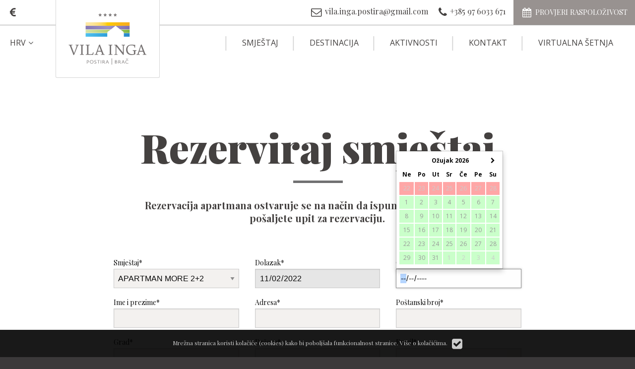

--- FILE ---
content_type: text/html; charset=utf-8
request_url: http://www.vila-inga.com.hr/hr/booking/1/2022-11-02
body_size: 41065
content:
<!DOCTYPE html>
<html class="no-js" lang="hr" prefix="og: http://ogp.me/ns#">
<head>
    <title>Rezerviraj smještaj / Apartmani Vila Inga - Postira, Brač</title>
    <meta charset="utf-8">
    <meta content="Vila Inga" name="author">
    <meta content="Superfluo MVC Framework" name="generator">
    <meta content="Vila Inga nudi smještaj u četiri prostrana, luksuzno opremljena apartmana. u njima možete boraviti sami, u dvoje, s obitelji ili prijateljima." name="description">
    <meta content="vila inga, rezerviraj smještaj, smještaj, apartmani, postira, brač" name="keywords">
    <meta content="width=device-width, initial-scale=1.0" name="viewport">
    <meta content="website" property="og:type">
    <meta content="hr_HR" property="og:locale">
    <meta content="Apartmani Vila Inga - Postira, Brač" property="og:site_name">
    <meta content="Rezerviraj smještaj" property="og:title">
    <meta content="Vila Inga nudi smještaj u četiri prostrana, luksuzno opremljena apartmana. u njima možete boraviti sami, u dvoje, s obitelji ili prijateljima." property="og:description">
    <meta content="https://www.vila-inga.com.hr/hr/booking/1/2022-11-02" property="og:url">
    <meta content="https://www.vila-inga.com.hr/images/logo@2x.png" property="og:image">
    <link href="https://fonts.googleapis.com/css?family=Playfair+Display:400,400i,700,700i,900&amp;subset=cyrillic,latin-ext" rel="stylesheet">
    <link href="https://fonts.googleapis.com/css?family=Open+Sans:400,400i,700,700i&amp;subset=cyrillic,latin-ext" rel="stylesheet">
    <link href="/css/foundation.min.css" rel="stylesheet" type="text/css">
    <link href="/css/font-awesome.min.css" rel="stylesheet" type="text/css">
    <link href="/css/animate.css" rel="stylesheet" type="text/css">
    <link href="/css/animate.css" rel="fullcalendar" type="text/css">
    <link href="https://cdnjs.cloudflare.com/ajax/libs/fancybox/3.0.47/jquery.fancybox.min.css" rel="stylesheet">
    <link href="/css/style-1.0.css" rel="stylesheet" type="text/css">
    <link href="/favicon.ico" rel="shortcut icon" type="image/x-icon">
</head>
<body>
    <div id="error-message" class="callout alert hide" data-closable>
        <p class="text-center"></p>
        <button class="close-button" aria-label="Zatvori" type="button" data-close>
            <span aria-hidden="true">&times;</span>
        </button>
    </div>
    <div id="info-message" class="callout success hide" data-closable>
        <p class="text-center"></p>
        <button class="close-button" aria-label="Zatvori" type="button" data-close>
            <span aria-hidden="true">&times;</span>
        </button>
    </div>
    <div class="off-canvas-wrapper">
        <div class="off-canvas-wrapper-inner" data-off-canvas-wrapper>
            <div class="off-canvas position-right" id="off-canvas-right" data-off-canvas data-position="right">
                <button class="close-button" type="button" data-close>
                    <span aria-hidden="true">&times;</span>
                </button>
            </div>
            <div class="off-canvas-content" data-off-canvas-content>
                <header>
                    <div style="position:relative;">
                        <a id="logo" href="/hr" class="animated hidden" data-animation="fadeInDown" data-animation-delay="200"><img src="/images/logo.svg" alt="Apartmani Vila Inga - Postira, Brač"></a>
                    </div>
                    <div class="row align-middle collapse" id="top-menu-contact" style="width:100%;max-width:100%;">
                        <div class="small-1 columns text-left"><a href="/hr/content/accommodation#price-list" target="_blank" class="secondary amagdic-zoom" style="margin-left:0.75rem;"><i class="fa fa-fw fa-lg fa-eur"></i></a></div>
                        <div class="columns text-right">
                            <a href="mailto:vila.inga.postira@gmail.com" class="secondary amagdic-zoom"><i class="fa fa-fw fa-lg fa-envelope-o"></i><span class="show-for-large">&nbsp;vila.inga.postira@gmail.com</span></a> &nbsp;&nbsp;
                            <a href="tel:+385 97 6033 671" class="secondary amagdic-zoom"><i class="fa fa-fw fa-lg fa-phone"></i><span class="show-for-medium">+385 97 6033 671</span></a> &nbsp;&nbsp;
                            <a href="/hr/availability" class="button secondary font-playfair amagdic-zoom" style="margin:0;padding-top:1rem;padding-bottom:1rem;"><i class="fa fa-fw fa-lg fa-calendar"></i><span class="show-for-medium">&nbsp;PROVJERI RASPOLOŽIVOST</span></a>
                        </div>
                    </div>
                    <div class="top-bar">
                        <div class="top-bar-left">
                            <ul class="dropdown menu" data-dropdown-menu>
                                <li>
                                    <a href="/hr">HRV<i class="fa fa-fw fa-angle-down" aria-hidden="true"></i></a>
                                    <ul class="menu">
                                        <li><a href="/de">DEU</a></li>
                                        <li><a href="/en">ENG</a></li>
                                        <li><a href="/it">ITA</a></li>
                                    </ul>
                                </li>
                            </ul>
                        </div>
                        <div class="top-bar-right">
                            <ul class="align-right menu show-for-medium" data-responsive-menu="dropdown medium-horizontal">
                                <li>&#9474;</li>
                                <li><a href="/hr/content/accommodation">Smještaj</a></li>
                                <li>&#9474;</li>
                                <li><a href="/hr/content/destination">Destinacija</a></li>
                                <li>&#9474;</li>
                                <li><a href="/hr/content/activities">Aktivnosti</a></li>
                                <li>&#9474;</li>
                                <li><a href="/hr/content/contact">Kontakt</a></li>
                                <li>&#9474;</li>
                                <li><a data-open="virtual-tour">Virtualna šetnja</a></li><li></li>
                            </ul>
                            <ul class="align-right dropdown menu hide-for-medium" data-dropdown-menu>
                                <li>
                                    <a href="#" style="padding-right:0;"><span class="fa fa-fw fa-lg fa-bars"></span></a>
                                    <ul class="menu">
                                        <li><a href="/hr/content/accommodation">Smještaj</a></li>
                                        <li><a href="/hr/content/destination">Destinacija</a></li>
                                        <li><a href="/hr/content/activities">Aktivnosti</a></li>
                                        <li><a href="/hr/content/contact">Kontakt</a></li>
                                        <li><a data-open="virtual-tour">Virtualna šetnja</a></li>
                                    </ul>
                                </li>
                            </ul>
                        </div>
                    </div>
                </header>
                <main>
            <div class="row amagdic-section-margin">
                <div class="small-12 medium-10 medium-offset-1 large-8 large-offset-2 columns">
                    <div class="amagdic-block-padding text-center">
                        <h2 class="font-playfair border-center">Rezerviraj smještaj</h2>
        
        <p class="lead">Rezervacija apartmana ostvaruje se na način da ispunite ovaj formular te pošaljete upit za rezervaciju.</p>
                    </div>
                    <form id="booking-form" data-abide novalidate method="post">
                        <div>
                            <input type="hidden" name="action" value="booking">
                        </div>
                        <div class="row small-up-1 medium-up-2 large-up-3">
                            <div class="column">
                                <label>Smještaj*
                                    <select name="apartment" id="apartment" required>
                                        <option value=""> --</option>
                                        <option value="1" selected>APARTMAN MORE 2+2</option>
                                        <option value="2">APARTMAN SUNCE 2+2</option>
                                        <option value="3">APARTMAN LAVANDA 4+2</option>
                                        <option value="4">APARTMAN MASLINA 4+2</option>
                                    </select>
                                    <small class="form-error">Obavezno polje.</small>
                                </label>
                            </div>
                            <div class="column">
                                <label>Dolazak*
                                    <input type="date" name="checkin" id="checkin" value="2022-11-02" maxlength="200" required readonly>
                                    <small class="form-error">Obavezno polje.</small>
                                </label>
                            </div>
                            <div class="column">
                                <label>Odlazak*
                                    <input type="date" name="checkout" id="checkout" value="" maxlength="200" required readonly>
                                    <small class="form-error">Obavezno polje.</small>
                                </label>
                            </div>
                        </div>
                        <div class="row small-up-1 medium-up-2 large-up-3">
                            <div class="column">
                                <label>Ime i prezime*
                                    <input type="text" name="name" value="" maxlength="200" required>
                                    <small class="form-error">Obavezno polje.</small>
                                </label>
                            </div>
                            <div class="column">
                                <label>Adresa*
                                    <input type="text" name="address" value="" maxlength="250" required>
                                    <small class="form-error">Obavezno polje.</small>
                                </label>
                            </div>
                            <div class="column">
                                <label>Poštanski broj*
                                    <input type="text" name="zip" value="" maxlength="200" required>
                                    <small class="form-error">Obavezno polje.</small>
                                </label>
                            </div>
                            <div class="column">
                                <label>Grad*
                                    <input type="text" name="city" value="" maxlength="200" required>
                                    <small class="form-error">Obavezno polje.</small>
                                </label>
                            </div>
                            <div class="column">
                                <label>Država*
                                    <input type="text" name="country" value="" maxlength="200" required>
                                    <small class="form-error">Obavezno polje.</small>
                                </label>
                            </div>
                            <div class="column">
                                <label>Email*
                                    <input type="email" name="email" value="" maxlength="200" required>
                                    <small class="form-error">Upišite ispravnu Email adresu.</small>
                                </label>
                            </div>
                            <div class="column">
                                <label>Telefon/Mobitel*
                                    <input type="text" name="phone" value="" maxlength="200" required>
                                    <small class="form-error">Obavezno polje.</small>
                                </label>
                            </div>
                            <div class="column">
                                <label>Odrasli*
                                    <input type="number" name="adults" value="" required>
                                    <small class="form-error">Obavezno polje.</small>
                                </label>
                            </div>
                            <div class="column">
                                <label>Djeca
                                    <input type="number" name="child" value="">
                                </label>
                            </div>
                            <div class="column">
                                <label>
                                    <input type="checkbox" name="pets" value="Y">
                                    Kućni ljubimci
                                </label>
                            </div>
                            <div class="column">
                                <label>
                                    <input type="checkbox" name="flexible_date" value="Y">
                                    1-2 dana tolerancije
                                </label>
                            </div>
                        </div>
                        <div class="row small-up-1 medium-up-1 large-up-1">
                            <div class="column">
                                <label>Dodatna pitanja i zahtjevi
                                    <textarea rows="3" cols="50" name="message"></textarea>
                                </label>
                            </div>
                        </div>

                        <div class="row">
                            <div class="small-12 columns">
                                <div class="row align-middle" style="margin-top:2rem;">
                                    <div class="column small-3 medium-2 text-right">
                                        <div class="switch" style="margin-bottom:0">
                                            <input class="switch-input" id="terms_agree" type="checkbox" name="terms_agree" required value="Y">
                                            <label class="switch-paddle" for="terms_agree"></label>
                                        </div>
                                    </div>
                                    <div class="column small-9 medium-10 text-left">
                                        
         Pročitao sam i prihvaćam <a href="/hr/content/privacy-policy" target="_blank">Pravila o privatnosti i pravila zaštite osobnih podataka</a>
                                    </div>
                                </div>
                            </div>
                        </div>
                        <div class="row" style="margin-top:2rem">
                            <div class="small-12 medium-8 medium-offset-2 large-6 large-offset-3 columns">
                                <button type="button" class="button expanded secondary" id="submit-button0" disabled>Pošalji</button>
                                <button type="submit" class="button expanded" id="submit-button1" style="display:none">Pošalji</button>
                            </div>
                        </div>
                    </form>
                    <div class="row" id="booking-message" style="display:none;">
                        <div class="small-12 medium-10 medium-offset-1 large-8 large-offset-2 columns">
                            <p class="lead red text-center">Upit za rezervaciju je uspješno poslan.<br><br>O dostupnosti apartmana u terminu koji ste odabrali, odgovorit ćemo vam u najkraćem mogućem roku, kao i pronaći najbolju ponudu ako isti nije slobodan.<br><br>Ponuda rezervacije važeća je do ponuđenog datuma 28.01.2026. do kada se traži uplata unaprijed predviđene akontacije. Ako se uplatom akontacije ne potvrdi rezervacija, ista se nakon predviđenog datuma smatra nevažećom.<br><br>Ako imate dodatna pitanja vezana uz rezervaciju ili smještaj slobodno nam se obratite e-mail porukom ili putem telefona.<br><br>Hvala Vam što ste nam ukazali povjerenje! Vaši domaćini Vile Inge!</p>
                        </div>
                    </div>
                </div>
            </div><div class="row amagdic-section-margin">
    <div class="small-12 medium-10 medium-offset-1 large-8 large-offset-2 columns">
        <p class="text-center lead">Vila Inga nudi smještaj u četiri prostrana, luksuzno opremljena apartmana. U njima možete boraviti sami, u dvoje, s obitelji ili prijateljima. Koji god odabrali, pružit će vam osjećaj udobnosti, kao da ste u vlastitom domu. Neposredna blizina lijepe šljunčane plaže, pogodne za cijelu obitelj, mjesto je s kojeg ćete ponijeti nezaboravna sjećanja na trenutke uživanja u predivnom moru i suncu.</p>
    </div>
</div>

<!-- price list -->
<div class="row">
    <div class="small-12 medium-12 large-10 large-offset-1 columns">
        <div class="amagdic-block-padding text-center">
            <h2 class="font-playfair border-center">cjenik</h2>
        </div>
        <div class="table-scroll">
            <table class="text-center" style="width:100%;">
                <thead>
                    <tr class="white" style="background-color:#737271;">
                        <th style="font-weight:normal;font-size:0.75em;">APARTMAN</th>
                        <th style="font-weight:normal;font-size:0.75em;text-align:center;">OSOBA</th>
                        <th style="font-weight:normal;font-size:0.75em;text-align:center;">POVRŠINA</th>
                        <th style="font-weight:normal;font-size:0.75em;text-align:center;">CIJENA PO NOĆENJU<br>20.03. – 20.06.<br>05.09. – 22.11.</th>
                        <th style="font-weight:normal;font-size:0.75em;text-align:center;">CIJENA PO NOĆENJU<br>21.06. – 05.07.<br>27.08. – 04.09.</th>
                        <th style="font-weight:normal;font-size:0.75em;text-align:center;">CIJENA PO NOĆENJU<br>06.07. – 19.07.<br>21.08. – 26.08.</th>
                        <th style="font-weight:normal;font-size:0.75em;text-align:center;">CIJENA PO NOĆENJU<br>20.07. - 20.08.</th>
                        <th style="font-weight:normal;font-size:0.75em;text-align:center;">+ LJUBIMAC</th>
                    </tr>
                </thead>
                <tbody>
                    <tr class="white font-playfair" style="background-color:#008ecf;font-weight:bold;">
                        <td class="text-left"><a href="/hr/content/accommodation#apartment1" class="white">more</a></td>
                        <td>2+2</td>
                        <td>40m²</td>
                        <td>€ 80,00</td>
                        <td>€ 110,00</td>
                        <td>€ 115,00</td>
                        <td>€ 120,00</td>
                        <td>€ 15,00</td>
                    </tr>
                    <tr class="white font-playfair" style="background-color:#f4b73a;font-weight:bold;">
                        <td class="text-left"><a href="/hr/content/accommodation#apartment2" class="white">sunce</a></td>
                        <td>2+2</td>
                        <td>40m²</td>
                        <td>€ 80,00</td>
                        <td>€ 110,00</td>
                        <td>€ 115,00</td>
                        <td>€ 120,00</td>
                        <td>€ 15,00</td>
                    </tr>
                    <tr class="white font-playfair" style="background-color:#9279b1;font-weight:bold;">
                        <td class="text-left"><a href="/hr/content/accommodation#apartment3" class="white">lavanda</a></td>
                        <td>4+2</td>
                        <td>90m²</td>
                        <td>€ 120,00</td>
                        <td>€ 150,00</td>
                        <td>€ 180,00</td>
                        <td>€ 200,00</td>
                        <td>€ 15,00</td>
                    </tr>
                    <tr class="white font-playfair" style="background-color:#7fc656;font-weight:bold;">
                        <td class="text-left"><a href="/hr/content/accommodation#apartment4" class="white">maslina</a></td>
                        <td>4+2</td>
                        <td>90m²</td>
                        <td>€ 120,00</td>
                        <td>€ 150,00</td>
                        <td>€ 180,00</td>
                        <td>€ 200,00</td>
                        <td>€ 15,00</td>
                    </tr>
                </tbody>
            </table>
        </div>
    </div>
</div>
<div class="row amagdic-section-margin font-open-sans">
    <div class="small-12 medium-10 medium-offset-1 large-8 large-offset-2 columns">
        <h3 class="text-center">- KUĆNI RED -</h3>
        <p>Želimo Vas upoznati s kućnim redom kako bi Vam boravak u našoj kući bio ugodan, a za sve dodatne obavijesti obratite se domaćinu.</p>
        <ol>
            <li>Smještaj je na raspolaganju od 15.00 sati na dan dolaska do 10.00 sati na dan odlaska</li>
            <li>Gosti su dužni sami  brinuti za svoje stvari i dragocjenosti ostavljene u apartmanima i vlasnik ne odgovara za eventualni nestanak istih</li>
            <li>Gosti su odgovorni za svoje ponašanje u kući i njezinoj okolici, a u slučaju nezgode sami snose posljedice</li>
            <li>Ulazna vrata apartmana zaključavajte kada ste unutra, a kada odlazite vani obavezno zaključavajte vrata i prozore, zatvorite suncobrane, isključite rasvjetu i sve električne uređaje (tv, klima, štednjak…) i zatvorite vodu</li>
            <li>Vlasnik objekta ima pravo u odsutnosti gosta, u osobitim okolnostima, ulaziti u apartman radi sprječavanja nastanka moguće štete ili opasnosti te je o svom ulasku u apartman dužan izvjestiti gosta u prvom slijedećem kontaktu.</li>
            <li>Zabranjeno je uništavanje opreme i namještaja, izazivanje nereda i ometanje drugih gostiju</li>
            <li>Zabranjeno je stvaranje buke u vremenu od 14.00 do 16.00 sati i od 23.00 do 7.00 sati</li>
            <li>Sadržaj apartmana mogu koristiti samo osobe koje su uredno prijavljene kao gosti, a domaćin na traženje gosta može odobriti eventualne posjete u određenom vremenu</li>
            <li>Nije dozvoljeno unošenje oružja, eksplozivnih i lakozapaljivih materijala</li>
            <li>Korištenje opreme i uređaja koji nisu sastavni dio ponude apartmana, dozvoljeno je samo uz suglasnost domaćina</li>
            <li>Uvođenje životinja dozvoljeno je samo uz suglasnost domaćina</li>
            <li>Ukoliko dođe do nestanka ili oštećenja instalacija, namještaja, uređaja opreme apartmana, gost je dužan obavijestiti domaćina. Ukoliko je do nestanka ili oštećenja došlo krivnjom gosta, gost je dužan nadoknaditi odgovarajuću protuvrijednost</li>
            <li>Iz apartmana zabranjeno je iznošenje uređaja i opreme (ručnici, pokrivači i drugo)</li>
            <li>U slučaju nepridržavanja kućnog reda, domaćin ima pravo otkazati gostu daljnje pružanje usluga</li>
            <li>Vašu osobnu iskaznicu ili putovnicu predajete domaćinu odmah po dolasku, radi prijave Turističkom uredu</li>
            <li>Svoje primjedbe, želje i pohvale možete priopćiti domaćinu koji Vam stoji na raspolaganju u radnom vremenu od 8.00 do 20.00 sati</li>
        </ol>
        <p>Želimo Vam udoban boravak!</p>
        <hr>
        <p>
            Boravišna pristojba sadržana je u cijeni.<br>
            Iznajmljivač ne podliježe plaćanju PDV-a prema odredbama čl. 22 zakona o PDV-u.<br>
            Usluga najma se plaća odmah prilikom dolaska, prvog dana korištenja smještaja.<br>
            U slučaju otkaza rezervacije zadržava se uplaćeni polog.<br>
            Pisani prigovor moguće je ostaviti u smještaju ili ga poslati putem elektroničke pošte na adresu: <a href="mailto:vila.inga.postira@gmail.com" class="gray">vila.inga.postira@gmail.com</a>.
        </p>
        <p>Cjenik je važeći od 01.01.2026.</p>
    </div>
</div>
                </main>
                <footer>
                    <div class="row">
                        <div class="show-for-large large-3 columns">
                            <img src="/images/logo.svg" alt="Apartmani Vila Inga - Postira, Brač" style="width:100%;">
                        </div>
                        <div class="small-6 medium-5 large-3 columns">
                            <h4>Kontakt</h4>
                            <ul class="no-bullet">
                                <li>Vila Inga</li>
                                <li>Molo Lozna I/13, 21410 Postira</li>
                                <li><a href="mailto:vila.inga.postira@gmail.com" class="gray"><i class="fa fa-fw fa-lg fa-envelope-o"></i> vila.inga.postira@gmail.com</a></li>
                                <li><a href="tel:+385 97 6033 671" class="gray"><i class="fa fa-fw fa-lg fa-phone"></i> +385 97 6033 671</a></li>
                            </ul>
                            <p><a href="/hr/content/contact" class="button amagdic-uppercase hollow secondary" style="margin:0;width:90%">Javite nam se</a></p>
                        </div>
                        <div class="small-6 medium-4 large-3 columns">
                            <h4>Više o Braču</h4>
                            <ul class="no-bullet">
                                <li><a href="http://www.bracinfo.com" target="_blank" class="gray">www.bracinfo.com</a></li>
                                <li><a href="https://www.dalmatia.hr/hr/destination/brac/" target="_blank" class="gray">www.dalmatia.hr</a></li>
                                <li><a href="http://www.postira.hr" target="_blank" class="gray">www.postira.hr</a></li>
                                <li><a href="http://www.bestofbrac.com/" target="_blank" class="gray">www.bestofbrac.com</a></li>
                            </ul>
                            <h4>Social</h4>
                            <p>
                                <a href="https://www.facebook.com/vila.inga.postira" class="button secondary" style="margin:0 0.25em 0.5em 0 !important;" target="_blank"><i class="fa fa-fw fa-facebook"></i></a>
                                <a href="https://twitter.com/VilaIngaPostira" class="button secondary" style="margin:0 0.25em 0.5em 0.25em !important;" target="_blank"><i class="fa fa-fw fa-twitter"></i></a>
                                <a href="https://www.instagram.com/vila_inga_postira/" class="button secondary" style="margin:0 0 0.5em 0.25em!important;" target="_blank"><i class="fa fa-fw fa-instagram"></i></a>
                            </p>
                        </div>
                        <div class="hide-for-small-only medium-3 large-3 columns">
                            <h4>Website</h4>
                            <ul class="no-bullet">
                                <li><a href="/hr" class="gray amagdic-uppercase">Početna</a></li>
                                <li><a href="/hr/content/accommodation" class="gray amagdic-uppercase">Smještaj</a></li>
                                <li><a href="/hr/content/accommodation#apartment1" class="gray">Apartman More</a></li>
                                <li><a href="/hr/content/accommodation#apartment2" class="gray">Apartman Sunce</a></li>
                                <li><a href="/hr/content/accommodation#apartment3" class="gray">Apartman Lavanda</a></li>
                                <li><a href="/hr/content/accommodation#apartment4" class="gray">Apartman Maslina</a></li>
                                <li><a href="/hr/content/destination" class="gray amagdic-uppercase">Destinacija</a></li>
                                <li><a href="/hr/content/activities" class="gray amagdic-uppercase">Aktivnosti</a></li>
                                <li><a href="/hr/content/contact" class="gray amagdic-uppercase">Kontakt</a></li>
                                <li><a href="/hr/booking" class="gray amagdic-uppercase">Rezervacije</a></li>
                            </ul>
                        </div>
                    </div>
                    <a data-toggle="sign-in-modal" class="float-right amagdic-zoom white" style="margin-top:1.75rem;margin-right:.75rem;"><i class="fa fa-lg fa-lock fa-fw" aria-hidden="true" title="Prijava"></i></a>
                    <div class="copyright">
                        <p class="text-center">Copyright &copy; <a href="http://www.vila-inga.com.hr">Apartmani Vila Inga - Postira</a>. Sva prava pridržana.<br><a href="https://www.linkedin.com/in/gordana-radakovi%C4%87-b54b3886/" target="_blank"><small>Concept &amp; design by Gordana Radaković</small></a> &bull; <a href="https://www.superfluo.hr"><small>Developed by Superfluo</small></a> &bull; <a href="https://www.superfluo.hr"><small>Powered by Superfluo MVC Framework</small></a></p>
                    </div>
                </footer>

                <div id="virtual-tour" class="full reveal" data-reveal>
                    <h2>Virtualna šetnja</h2>
                    <div class="responsive-embed" style="margin:-1.5rem -1rem 0 -1rem;">
                        <iframe width="100%" height="315" src="https://tourmkr.com/F1YRbvgZGh" frameborder="0" allowfullscreen></iframe>
                    </div>
                    <button class="close-button" aria-label="Zatvori" type="button" data-close>
                        <span aria-hidden="true">&times;</span>
                    </button>
                </div>
            </div>
        </div>
    </div>
    <div id="sign-in-modal" class="medium reveal" data-reveal>
        <h2>Prijava korisnika</h2>
        <form method="post" action="/" data-abide novalidate>
            <div>
                <input type="hidden" name="sing_in" value="true">
            </div>
            <div data-abide-error class="alert callout" style="display: none;">
                <p><i class="fa fa-lg fa-fw fa-warning"></i> Postoje greške u obrascu.</p>
            </div>
            <div class="row">
                <div class="small-12 columns">
                    <label for="email">Email</label>
                    <div class="input-group">
                        <span class="input-group-label"><span class="fa fa-lg fa-fw fa-envelope-o"></span></span>
                        <input class="input-group-field" type="email" id="email" pattern="email" placeholder="" name="username" required>
                    </div>
                    <small class="form-error">Obavezno polje.</small>
                </div>
            </div>
            <div class="row">
                <div class="small-12 columns">
                    <label for="password">Lozinka</label>
                    <div class="input-group">
                        <span class="input-group-label"><span class="fa fa-lg fa-fw fa-key"></span></span>
                        <input class="input-group-field" name="password" id="password" placeholder="" type="password" required>
                        <div class="input-group-button">
                            <a href="/hr/password-reset" class="button secondary" title="Zaboravili ste korisničko ime ili lozinku?"><span class="fa fa-lg fa-fw fa-question" style="margin-top:0.5em"></span></a>
                        </div>
                    </div>
                    <small class="form-error">Obavezno polje.</small>
                </div>
            </div>
            <div class="row">
                <div class="small-12 columns">
                    <label for="remember_me">Zapamti me</label>
                    <div class="switch small">
                        <input class="switch-input" id="remember_me" name="remember_me" type="checkbox" value="Y">
                        <label class="switch-paddle" for="remember_me">
                            <span class="show-for-sr">Zapamti me</span>
                        </label>
                    </div>
                </div>
            </div>
            <div class="row amagdic-button-submit">
                <div class="small-12 columns">
                    <button type="submit" class="button expanded">Prijava</button>
                </div>
            </div>
        </form>
        <button class="close-button" aria-label="Zatvori" type="button" data-close>
            <span aria-hidden="true">&times;</span>
        </button>
    </div>
    <div id="cookies">
        <div class="row">
            <div class="small-12 columns">
                <p class="text-center">Mrežna stranica koristi kolačiće (cookies) kako bi poboljšala funkcionalnost stranice. <a href="/cookie-policy">Više o kolačićima</a>.  &nbsp; <a class="amagdic-zoom" onclick="Cookies.set('accept_cookies','Y',{expires:365,path:'/'});$('#cookies').slideUp(600);"><i class="fa fa-check-square fa-2x" style="vertical-align:middle;"></i></a></p>
            </div>
        </div>
    </div>
    <script type="text/javascript" src="/scripts/jquery-2.2.4.min.js"></script>
    <script type="text/javascript" src="https://cdnjs.cloudflare.com/ajax/libs/fancybox/3.0.47/jquery.fancybox.min.js"></script>
    <script type="text/javascript" src="/scripts/jquery.color.js"></script>
    <script type="text/javascript" src="/scripts/jquery.appear.js"></script>
    <script type="text/javascript" src="/scripts/js.cookie.js"></script>
    <script type="text/javascript" src="/scripts/moment.min.js"></script>
    <script type="text/javascript" src="/scripts/what-input.js"></script>
    <script type="text/javascript" src="/scripts/foundation.min.js"></script>
    <script type="text/javascript" src="/scripts/foundation-datepicker.min.js"></script>
    <script type="text/javascript" src="/scripts/locales/foundation-datepicker.hr.js"></script>
    <script type="text/javascript" src="/scripts/select2.min.js"></script>
    <script type="text/javascript" src="/scripts/functions-1.0.1.js"></script>
    <script type="text/javascript">
        $(document).ready(function(){

            if($("#contact-us-form").length)
            {
                $("#contact-us-form")
                    .on("formvalid.zf.abide", function(e,frm) {
                        // AJAX request
                        $.post("/form-submit", $("#contact-us-form").serialize(), function(data) {
                            if(data.valid) {
                                $("#contact-us-form").hide();
                                $("#contact-us-message").show();
                            }
                        }, "json");
                    })
                    .on("submit", function(e) {
                        e.preventDefault();
                        return false;
                    });
            }

            if($.fn.appear){ /* trigger animations */
                $(".animated").appear({force_process: true});
            }

            $(".animated").on("appear", function(event, $all_appeared_elements) {
                var element = $(this);
                var animation = element.data("animation");
                var animationDelay = parseInt(element.data("animation-delay"));
                if (animationDelay) {
                    setTimeout(function() {
                        element.removeClass("hidden").addClass(animation + " visible");
                    }, animationDelay);
                } else {
                    element.removeClass("hidden").addClass(animation + " visible");
                }
            });

            /* Scroll into viewPort Animation */
            if($.fn.appear){
                $(".animated").appear(function() {
                    var element = $(this),
                        animation = element.data("animation"),
                        animationDelay = parseInt(element.data("animation-delay"));
                    if (animationDelay) {
                        setTimeout(function() {
                            element.removeClass("hidden").addClass(animation + " visible");
                        }, animationDelay);
                    } else {
                        element.removeClass("hidden").addClass(animation + " visible");
                    }
                });
            }
            $("#booking-form")
                .on("formvalid.zf.abide", function(ev,frm) {
                    // AJAX request
                    $.post("/form-submit", $("#booking-form").serialize(), function(data) {
                        if(data.valid) {
                            $("#booking-form").hide();
                            $("#booking-message").show();
                        }
                    }, "json");

                    return false;
                })
                .on("submit", function(e) {
                    return false;
                });

            $("#apartment").change(function() {
                if($(this).val() != "") {
                    $.get("/ajax", {"action" : "booking_disabled_dates", "apartment": parseInt($(this).val()), "selected": 0}, function(data) {
                        if(data.valid) {
                            checkin.setDatesDisabled(data.dates_disabled);
                            checkout.setDatesDisabled(data.dates_disabled);
                        }
                    }, "json");

                    $("#checkin").val("");
                    $("#checkout").val("");
                    $("#checkin")[0].focus();
                }
                else {
                    $("#checkin").val("");
                    $("#checkout").val("");

                    var disabled_dates = [];
                    checkin.setDatesDisabled(disabled_dates);
                    checkout.setDatesDisabled(disabled_dates);
                }
            })

            // calendar
            var checkin = $("#checkin").fdatepicker({
                "format"        : "yyyy-mm-dd",
                "language"      : "hr",
                "startDate"     : "2026-03-01",
                "endDate"       : "2026-11-30",
                "datesDisabled" : [],
                "onRender"      : function (date) {

                }
            }).on("changeDate", function (ev) {
                if (ev.date.valueOf() > checkout.date.valueOf()) {
                    var newDate = new Date(ev.date);
                    newDate.setDate(newDate.getDate() + 0);
                    checkout.update(newDate);
                }
                checkin.hide();
                $("#checkout")[0].focus();
            }).data("datepicker");

            var checkout = $("#checkout").fdatepicker({
                "format"        : "yyyy-mm-dd",
                "language"      : "hr",
                "startDate"     : "2026-03-01",
                "endDate"       : "2026-11-30",
                "datesDisabled" : [],
                "onRender"      : function (date) {
                    return date.valueOf() <= checkin.date.valueOf() ? "disabled" : "";
                }
            }).on("changeDate", function (ev) {
                checkout.hide();
            }).data("datepicker");
            $.get("/ajax", {"action" : "booking_disabled_dates", "apartment": 1, "selected": 0}, function(data) {
                if(data.valid) {
                    checkin.setDatesDisabled(data.dates_disabled);
                    checkout.setDatesDisabled(data.dates_disabled);
                }
            }, "json");

            $("#checkout").val("");
            $("#checkout")[0].focus();
        });

        $(window).resize(function(){
            Foundation.reInit("equalizer");
        });

        $(window).scroll(function(){
        });
    </script>
</body>
</html>
<!--

     _______  _______  _______  _______  ______  _________ _______     _______  _______  _______
    (  ___  )(       )(  ___  )(  ____ \(  __  \ \__   __/(  ____ \   (  ____ \(  ___  )(       )
    | (   ) || () () || (   ) || (    \/| (  \  )   ) (   | (    \/   | (    \/| (   ) || () () |
    | (___) || || || || (___) || |      | |   ) |   | |   | |         | |      | |   | || || || |
    |  ___  || |(_)| ||  ___  || | ____ | |   | |   | |   | |         | |      | |   | || |(_)| |
    | (   ) || |   | || (   ) || | \_  )| |   ) |   | |   | |         | |      | |   | || |   | |
    | )   ( || )   ( || )   ( || (___) || (__/  )___) (___| (____/\ _ | (____/\| (___) || )   ( |
    |/     \||/     \||/     \|(_______)(______/ \_______/(_______/(_)(_______/(_______)|/     \|


    Thanks for checking out the code ;)

-->